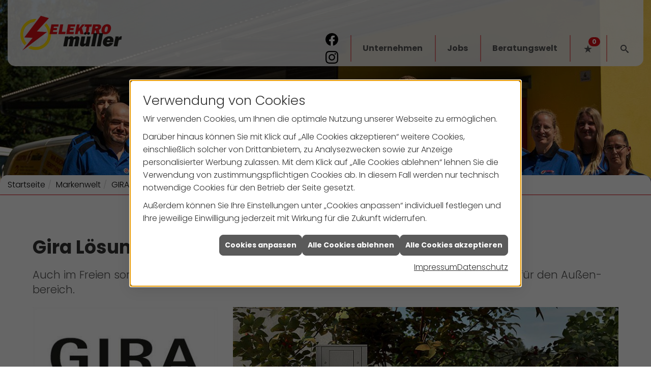

--- FILE ---
content_type: text/html; charset=utf-8
request_url: https://www.et-mueller.de/marke_hersteller_produkte/gira/produkte/loesungen-fuer-aussen
body_size: 9595
content:
<!DOCTYPE html><html data-layout-name="layout630" lang="de"><head><title>Gira Lösungen für den Außenbereich - Elektro Müller</title><meta name="Content-Type" content="text/html;charset=utf-8"/><meta name="description" content="Gira Lösungen für den Außenbereich. Kommen Sie sicher nach Hause. Jetzt bei uns ansehen!"/><meta name="robots" content="index, follow"/><meta name="keywords" content="Elektriker,Waldkraiburg,Elektro Müller,Lampen,Bewegungsmelder,Alarmanlagen,Steckdosen,Elektro,Installation,Zeitschaltuhr,Adapter,Elektronik,Elektrotechnik,Lichtschalter,Nachtlicht,Elektroinstallation,Tischlampen,Brandschutz,Stromzähler,Solarenergie,steckdose,Installateur,Wasserzähler,Solarzelle,Steckdosenleiste,Wechselschalter,Dimmer,Zählerschrank,Solarzellen,Solarmodule,Nachtstrom,Elektroinstallateur,Elektrogeräte,Taster,Steckverbinder,Temperaturregler,Drehstromzähler,Solarmodul,Netzwerktechnik,Steckdosenadapter,Elektrohandel,Stromversorgung,Solartechnik,Elektroplanung,Hausinstallation,Wohnraumleuchten,Elektroinstallationen,Stromleitungen,Elektroanlagen, Gira, Schalter, Schalterprogramme, Au&#223;enbereich, Licht, Strom"/><meta name="revisit-after" content="28 days"/><meta name="google-site-verification" content="-wqbJ_uMd2dMxgvIjNH3NUP44JTXH05r56k5RJLq-OE"/><meta name="copyright" content="Elektro Müller"/><meta name="company" content="Elektro Müller"/><meta name="date" content="2026-01-24"/><meta name="viewport" content="width=device-width, initial-scale=1, minimum-scale=1, user-scalable=yes"/><meta property="og:type" content="website"/><meta property="og:locale" content="de-DE"/><meta property="og:site_name" content="Elektro Müller"/><meta property="og:url" content="https://www.et-mueller.de/marke_hersteller_produkte/gira/produkte/loesungen-fuer-aussen"/><meta property="article:published_time" content="2025-06-24T13:47:58"/><meta property="og:image" content="https://www.et-mueller.de/scripts/get.aspx?media=/config/theme/logo.png"/><meta property="og:image:secure_url" content="https://www.et-mueller.de/scripts/get.aspx?media=/config/theme/logo.png"/><meta property="og:title" content=" Gira Lösungen für den Außenbereich"/><meta property="twitter:title" content=" Gira Lösungen für den Außenbereich"/><meta property="twitter:card" content="summary"/><meta property="og:description" content="Gira Lösungen für den Außenbereich. Kommen Sie sicher nach Hause. Jetzt bei uns ansehen!"/><meta property="twitter:description" content="Gira Lösungen für den Außenbereich. Kommen Sie sicher nach Hause. Jetzt bei uns ansehen!"/><link href="https://www.et-mueller.de/marke_hersteller_produkte/gira/produkte/loesungen-fuer-aussen" rel="canonical"/><link href="https://www.et-mueller.de/scripts/get.aspx?media=/config/theme/apple-touch-icon.png" rel="apple-touch-icon"/><link href="https://www.et-mueller.de/scripts/get.aspx?media=/config/theme/favicon.ico" rel="shortcut icon" type="image/x-icon"/><link href="/scripts/get.aspx?media=/config/theme/css/include.min.css&v=06012026201145" rel="stylesheet" type="text/css"/><script type="application/ld+json">{"@context":"http://schema.org","@type":"LocalBusiness","name":"Elektro Müller","image":"www.et-mueller.de/media/config/theme/logo.png","@id":"www.et-mueller.de","url":"www.et-mueller.de","telephone":"08638 984560","email":"info@et-mueller.de","address":{"@type":"PostalAddress","streetAddress":"Gerhard-Zeidler-Straße 4","addressLocality":"Waldkraiburg","postalCode":"84478","addressCountry":"DE"},"geo":{"@type":"GeoCoordinates","latitude":"48.2185929","longitude":"12.4102006"},"sameAs":["https://www.facebook.com/people/Elektro-M%C3%BCller/100069234390495/?locale=de_DE","https://www.instagram.com/elektromueller_wkb/"]}</script></head><body class="body_layout layout_main" data-active-content-q="/marke_hersteller_produkte/gira/produkte/loesungen-fuer-aussen" data-active-audience-q="kein" data-is-bot="true"><!-- IP = 23 --><!-- SID = 0tqk5awn1koleocqrxrjxuoz --><!-- ShopID = 10014081 (-321) --><!-- AppMode = offline --><!-- Loc = 1 --><!-- Page generated = 24.01.2026 01:27:24 --><!-- Page rendering = 389 --><!-- Cached = False -->
 <a href="/scripts/kontakt/mail.aspx" rel="nofollow" style="display:none">Kontakt</a> 
<div class="visible-print"></div><nav class="hidden-print" id="mobile_menu"></nav><div id="layout_wrapper"><header class="hidden-print" id="layout_header"><div class="container"><div class="header_wrapper"><div class="header_logo_area"><a class="header_logo" href="/home.aspx" target="_self" rel="noreferrer" title="Zur Startseite"><picture class="responsiveImageQ" title="Elektro Müller"><template class="sourceQ" data-src="/media/config/theme/logo.png" data-startwidth="" data-focus-x="0.5" data-focus-y="0.5" data-fancy="false" data-static="true" data-previewcode="300,200,ffffff,ffffff,ffffff,ffffff,ffffff,ffffff,ffffff,ffffff,ffffff,ffffff,ffffff,ffffff,ffffff,ffffff,ffffff,ffffff"></template><img src="data:image/svg+xml,%3Csvg%20xmlns%3D%27http%3A%2F%2Fwww.w3.org%2F2000%2Fsvg%27%20width%3D%27300%27%20height%3D%27200%27%20viewBox%3D%270%200%20300%20200%27%3E%3Cdefs%3E%3Cfilter%20id%3D%27blur%27%20width%3D%27200%27%20height%3D%27200%27%3E%3CfeGaussianBlur%20in%3D%27SourceGraphic%27%20stdDeviation%3D%2710%27%2F%3E%3C%2Ffilter%3E%3C%2Fdefs%3E%3Csvg%20viewBox%3D%270%200%20200%20200%27%20preserveAspectRatio%3D%27none%20meet%27%20version%3D%271.1%27%3E%3Cg%20filter%3D%27url(%23blur)%27%3E%3Crect%20x%3D%270%27%20y%3D%270%27%20width%3D%2750px%27%20height%3D%2750px%27%20fill%3D%27%23ffffff%27%2F%3E%3Crect%20x%3D%2750%27%20y%3D%270%27%20width%3D%2750px%27%20height%3D%2750px%27%20fill%3D%27%23ffffff%27%2F%3E%3Crect%20x%3D%27100%27%20y%3D%270%27%20width%3D%2750px%27%20height%3D%2750px%27%20fill%3D%27%23ffffff%27%2F%3E%3Crect%20x%3D%27150%27%20y%3D%270%27%20width%3D%2750px%27%20height%3D%2750px%27%20fill%3D%27%23ffffff%27%2F%3E%3Crect%20x%3D%270%27%20y%3D%2750%27%20width%3D%2750px%27%20height%3D%2750px%27%20fill%3D%27%23ffffff%27%2F%3E%3Crect%20x%3D%2750%27%20y%3D%2750%27%20width%3D%2750px%27%20height%3D%2750px%27%20fill%3D%27%23ffffff%27%2F%3E%3Crect%20x%3D%27100%27%20y%3D%2750%27%20width%3D%2750px%27%20height%3D%2750px%27%20fill%3D%27%23ffffff%27%2F%3E%3Crect%20x%3D%27150%27%20y%3D%2750%27%20width%3D%2750px%27%20height%3D%2750px%27%20fill%3D%27%23ffffff%27%2F%3E%3Crect%20x%3D%270%27%20y%3D%27100%27%20width%3D%2750px%27%20height%3D%2750px%27%20fill%3D%27%23ffffff%27%2F%3E%3Crect%20x%3D%2750%27%20y%3D%27100%27%20width%3D%2750px%27%20height%3D%2750px%27%20fill%3D%27%23ffffff%27%2F%3E%3Crect%20x%3D%27100%27%20y%3D%27100%27%20width%3D%2750px%27%20height%3D%2750px%27%20fill%3D%27%23ffffff%27%2F%3E%3Crect%20x%3D%27150%27%20y%3D%27100%27%20width%3D%2750px%27%20height%3D%2750px%27%20fill%3D%27%23ffffff%27%2F%3E%3Crect%20x%3D%270%27%20y%3D%27150%27%20width%3D%2750px%27%20height%3D%2750px%27%20fill%3D%27%23ffffff%27%2F%3E%3Crect%20x%3D%2750%27%20y%3D%27150%27%20width%3D%2750px%27%20height%3D%2750px%27%20fill%3D%27%23ffffff%27%2F%3E%3Crect%20x%3D%27100%27%20y%3D%27150%27%20width%3D%2750px%27%20height%3D%2750px%27%20fill%3D%27%23ffffff%27%2F%3E%3Crect%20x%3D%27150%27%20y%3D%27150%27%20width%3D%2750px%27%20height%3D%2750px%27%20fill%3D%27%23ffffff%27%2F%3E%3C%2Fg%3E%3C%2Fsvg%3E%3C%2Fsvg%3E" title="Elektro Müller" alt="Elektro Müller"></picture></a></div><div class="header_navigation_area"><div class="header_navigation"><nav class="header_navbar"><div class="nav_toggle"><a class="header_menu_toggle" href="#mobile_menu" target="_self" title="Navigation öffnen"><span class="bar"></span><span class="bar"></span><span class="bar"></span></a></div><div class="main_menu"><ul><li class="dropdown_item single"><div class="header_socialmedia"><div class="insertsocialmedia"><div class="socialmediaQ socialmediaQ-facebook socialmediaQ-black"><a href="https://www.facebook.com/people/Elektro-M%C3%BCller/100069234390495/?locale=de_DE" target="_blank" rel="noreferrer"><picture class="responsiveImageQ"><template class="sourceQ" data-src="/content/images/socialmedialogos/facebook_q_black.svg" data-startwidth="" data-fancy="" data-previewcode=""></template><img src="" alt="Ein Facebook-Logo"></picture></a></div></div><div class="insertsocialmedia"><div class="socialmediaQ socialmediaQ-instagram socialmediaQ-black"><a href="https://www.instagram.com/elektromueller_wkb/" target="_blank" rel="noreferrer"><picture class="responsiveImageQ"><template class="sourceQ" data-src="/content/images/socialmedialogos/instagram_q_black.svg" data-startwidth="" data-fancy="" data-previewcode=""></template><img src="" alt="Ein Instagram-Logo"></picture></a></div></div></div></li><li class="dropdown_item single"><span title="Unternehmen">Unternehmen</span><div class="dropdown_content"><ul role="menu"   data-listing="standard"><li role="none"  ><a role="menuitem"   href="/unternehmen/elektro/ueber_uns" title="Über uns">Über uns</a></li><li role="none"  ><a role="menuitem"   href="/elektro/elektroinstallation/e-check" title="E-Check">E-Check</a></li><li role="none"  ><a role="menuitem"   href="/unternehmen/elektro/leistungen" title="Leistungen">Leistungen</a></li><li role="none"  ><a role="menuitem"   href="/unternehmen/elektro/kundendienstanfrage" title="Kundendienstanfrage">Kundendienstanfrage</a></li><li role="none"  ><a role="menuitem"   href="/unternehmen/elektro/terminkalender" title="Terminanfrage">Termin&shy;anfrage</a></li><li role="none"  ><a role="menuitem"   href="/unternehmen/elektro/kontakt" title="Kontakt">Kontakt</a></li></ul></div></li><li><a href="/unternehmen/elektro/recruiting" target="_self" rel="noreferrer" title="Jobs">Jobs</a></li><li class="dropdown_item multi"><span title="Beratungswelt">Beratungswelt</span><div class="dropdown_content"><div class="tabQ panel-group dropdown_tabs" data-showonstart=""><ul class="nav nav-tabs" role="tablist"></ul><div class="tab-content"><div class="tabItemQ tab-pane" data-headline="Elektrotechnik" role="tabpanel"><ul class="menuFirstLevel"><li><a href="/elektro" target="_self" title="Beratungswelt Privat" data-zielgruppe="privat">Privat</a><ul role="menu"   data-listing="standard" data-zielgruppe="privat"><li role="none"  ><a role="menuitem"   href="/elektro/anwendungen" title="Tools">Tools</a></li><li role="none"  ><a role="menuitem"   href="/elektro/barrierefrei_wohnen" title="Barrierefrei Wohnen">Barrierefrei Wohnen</a></li><li role="none"  ><a role="menuitem"   href="/elektro/beleuchtung" title="Beleuchtung">Beleuchtung</a></li><li role="none"  ><a role="menuitem"   href="/elektro/elektroinstallation" title="Elektroinstallation">Elektro&shy;installation</a></li><li role="none"  ><a role="menuitem"   href="/elektro/elektromobilitaet" title="Elektromobilität">Elektro&shy;mobilität</a></li><li role="none"  ><a role="menuitem"   href="/elektro/energiemanagement" title="Energiemanagement">Energiemanagement</a></li><li role="none"  ><a role="menuitem"   href="/elektro/erneuerbare_energien" title="Erneuerbare Energien">Erneuerbare Energien</a></li><li role="none"  ><a role="menuitem"   href="/elektro/foerdermittel" title="Förderungen + Zuschüsse">Förderungen + Zuschüsse</a></li><li role="none"  ><a role="menuitem"   href="/elektro/hausgeraete-kundendienst" title="Hausgeräte-Kundendienst">Hausgeräte-Kundendienst</a></li><li role="none"  ><a role="menuitem"   href="/elektro/kommunikation-multimedia" title="Kommunikationstechnik">Kommu&shy;nikations&shy;technik</a></li><li role="none"  ><a role="menuitem"   href="/elektro/news-innovationen" title="News">News</a></li><li role="none"  ><a role="menuitem"   href="/elektro/photovoltaik" title="Photovoltaik">Photovoltaik</a></li><li role="none"  ><a role="menuitem"   href="/elektro/sanitaer-heizung-badezimmer" title="Sanitär, Heizung, Badezimmer">Sanitär, Heizung, Badezimmer</a></li><li role="none"  ><a role="menuitem"   href="/elektro/sicherheitstechnik" title="Sicherheitstechnik">Sicherheitstechnik</a></li><li role="none"  ><a role="menuitem"   href="/elektro/smart_home" title="Smart Home">Smart Home</a></li><li role="none"  ><a role="menuitem"   href="/elektro/tv-sat-empfangstechnik" title="TV + Empfang">TV + Empfang</a></li><li role="none"  ><a role="menuitem"   href="/elektro/wohnraumklima" title="Wohnraumklima">Wohnraumklima</a></li></ul></li><li><a href="/elektro" target="_self" title="Beratungswelt Gewerblich" data-zielgruppe="gewerblich">Gewerblich</a><ul role="menu"   data-listing="standard" data-zielgruppe="gewerblich"><li role="none"  ><a role="menuitem"   href="/elektro/anwendungen" title="Tools">Tools</a></li><li role="none"  ><a role="menuitem"   href="/elektro/beleuchtung" title="Beleuchtung">Beleuchtung</a></li><li role="none"  ><a role="menuitem"   href="/elektro/elektroinstallation" title="Elektroinstallation">Elektro&shy;installation</a></li><li role="none"  ><a role="menuitem"   href="/elektro/elektromobilitaet" title="Elektromobilität">Elektro&shy;mobilität</a></li><li role="none"  ><a role="menuitem"   href="/elektro/energiemanagement" title="Energiemanagement">Energiemanagement</a></li><li role="none"  ><a role="menuitem"   href="/elektro/erneuerbare_energien" title="Erneuerbare Energien">Erneuerbare Energien</a></li><li role="none"  ><a role="menuitem"   href="/elektro/foerdermittel" title="Förderungen + Zuschüsse">Förderungen + Zuschüsse</a></li><li role="none"  ><a role="menuitem"   href="/elektro/kommunikation-multimedia" title="Kommunikationstechnik">Kommu&shy;nikations&shy;technik</a></li><li role="none"  ><a role="menuitem"   href="/elektro/photovoltaik" title="Photovoltaik">Photovoltaik</a></li><li role="none"  ><a role="menuitem"   href="/elektro/sicherheitstechnik" title="Sicherheitstechnik">Sicherheitstechnik</a></li><li role="none"  ><a role="menuitem"   href="/elektro/smart_building" title="Smart Building">Smart Building</a></li><li role="none"  ><a role="menuitem"   href="/elektro/tv-sat-empfangstechnik" title="TV + Empfang">TV + Empfang</a></li><li role="none"  ><a role="menuitem"   href="/elektro/verkehrstechnik" title="Signalanlagentechnik">Signalanlagentechnik</a></li></ul></li></ul></div></div></div><div class="clearfix"></div></div></li><li class="header_btn_watchlist"><a href="#" title="Ihre Merkliste" data-q-trigger="ieQ.system.window.open" data-q-url="/unternehmen/elektro/merkliste?hdModus=" data-q-windowname="_self"><span class="iconSetQ iconSetQ-notelist-view"></span><span class="badge" title="Ihre Merkliste" data-q-mlcount="true" data-count="0">0</span></a></li><li class="header_btn_search"><a class="header_search" href="#" target="_self" title="Suche öffnen"><span class="iconSetQ iconSetQ-search"></span></a><div class="header_btn_search_form" id="header_search_form"><form action="/scripts/csearch.aspx" id="csuche2" name="csuche2" data-q-show-pending-on="submit" method=get enctype=multipart/form-data role="search"    ><div class="input-group"><input class="form-control form-control" aria-label="Webseite durchsuchen"   placeholder="Suche" maxlength="200" title="Ihre Suche" id="suchbgr2" name="suchbgr" type="text"/><input class="form-control" aria-label="Webseite durchsuchen"   value="HBM" id="SearchSpecs2" name="SearchSpecs" type="hidden"/><input class="form-control" aria-label="Webseite durchsuchen"   value="false" id="ShowSpecs2" name="ShowSpecs" type="hidden"/><input class="form-control" aria-label="Webseite durchsuchen"   value="5" id="DefCount2" name="DefCount" type="hidden"/><input class="form-control" aria-label="Webseite durchsuchen"   value="HBM" id="ResOrder2" name="ResOrder" type="hidden"/><div class="input-group-btn"><button class="btn btn-primary iconSetQ iconSetQ-search" id="sub2" title="Suchen" type="submit"><span class="sr-only">Suchen</span></button></div></div></form></div></li></ul><div class="clearfix"></div></div></nav></div></div></div></div></header><div id="layout_boxed_wrapper"><div id="layout_subhero"><div class="responsiveCenteredQ "><picture class="responsiveImageQ" title="Elektro Müller"><template class="sourceQ" data-src="/media/config/theme/layout/include/hero/team.jpg" data-startwidth="801" data-focus-x="0.5" data-focus-y="0.5" data-fancy="false" data-previewcode=""></template><template class="sourceQ" data-src="/media/config/theme/layout/include/hero/team.jpg" data-startwidth="0" data-focus-x="0.5" data-focus-y="0.5" data-fancy="false" data-previewcode=""></template><img src="" title="Elektro Müller" alt="Büro mit Laptop, Schreibtisch und Stehlampe"></picture></div></div><main id="layout_main"><div class="container"><div class="row"><div class="main-content-col-print col-xs-12 col-sm-12 col-md-12 col-lg-12"><nav class="hidden-print" id="layout_breadcrumb"><div class="container"><ol class="breadcrumb"><li><a href="https://www.et-mueller.de" rel="noreferrer">Startseite</a></li><li><a href="/marke_hersteller_produkte" rel="noreferrer">Markenwelt</a></li><li><a href="/marke_hersteller_produkte/gira" rel="noreferrer">GIRA</a></li><li><a href="/marke_hersteller_produkte/gira/produkte" rel="noreferrer">Produkte</a></li><li class="active" aria-current="page"  >Lösungen für den Außenbereich</li></ol></div></nav><section id="layout_content"><div class="pull-right layout_aktionsleiste hidden-print"></div><div class="clearfix"></div>

<article><header><div class="row"><div class="col-xs-12 col-sm-12 col-md-12 col-lg-12"><h1>Gira Lösungen für den Außenbereich</h1><p class="lead marginQ-top">Auch im Freien sorgt Gira für mehr Kom­fort und Sicher­heit: Ent­decken Sie smarte Lösungen für den Außen­bereich.</p></div></div><div class="row"><div class="col-xs-12 col-sm-4 col-md-4 col-lg-4"><picture class="responsiveImageQ"><template class="sourceQ" data-src="/media/de/_cpool/elektro/_logos/gira-logo.jpg" data-startwidth="0" data-focus-x="0.5" data-focus-y="0.5" data-fancy="false" data-previewcode=""></template><img src="" alt="Schwarzes GIRA-Logo auf weißem Hintergrund, steht für smarte Außenbeleuchtung und wetterfeste Stromversorgung."></picture></div><div class="col-xs-6 col-sm-8 col-md-8 col-lg-8"><div class="responsiveCenteredQ "><picture class="responsiveImageQ marginQ-bottom aspectQ3x1"><template class="sourceQ" data-src="/media/de/marke_hersteller_produkte/gira/produkte/loesungen-fuer-aussen/gira-aussen-md.jpg" data-startwidth="0" data-focus-x="0.28" data-focus-y="0.14" data-fancy="false" data-previewcode=""></template><img src="" alt="Wetterfeste Gira-Stromsäule auf Holzterrasse im Garten, umgeben von Pflanzen und Steinmauer."></picture></div></div></div></header><div class="spacerQ" aria-hidden="true"  ></div><div class="row"><div class="col-xs-12 col-sm-12 col-md-6 col-lg-6"><p>Gira Bewegungs­mel­der nehmen bei ein­setzender Dunkel­heit jede Bewe­gung wahr, die in ihrem Erfassungs­gebiet liegt.</p><p>Für konstante Beleuch­tung sor­gen die Gira Licht- und Energie­säulen am Weges­rand: sie ermög­lichen eine breite Aus­leuchtung bis zur Haus­tür und der schmale rück­seitige Licht­aus­tritt dient der Orien­tierung.</p></div><div class="col-xs-12 col-sm-12 col-md-6 col-lg-6"><p>Genießen Sie Wohn­komfort unter freiem Himmel:</p><ul><li><a href="#aussenbeleuchtung" target="_self" title="Interner Link zu Smarte Außenbeleuchtung">Smarte Außenbeleuchtung</a></li><li><a href="#tuersprechanlagen" target="_self" title="Interner Link zu Smarte Türsprechanlagen">Smarte Türsprechanlagen</a></li><li><a href="#stromversorgung" target="_self" title="Interner Link zu Wetterfeste Stromversorgung">Wetterfeste Stromversorgung</a></li></ul></div></div><section><div class="row contentWidthQ"><div class="containerQ"><div class="col-xs-12 col-sm-6 col-md-6 col-lg-6 col-sm-offset-3 col-md-offset-3 col-lg-offset-3"><div class="spacerQ" aria-hidden="true"  ></div><hr id="anker_03"/></div><div class="col-xs-12 col-sm-12 col-md-12 col-lg-12"><p class="lead text-center" id="aussenbeleuchtung">Smarte Außenbeleuchtung</p><div class="teaserListQ equalHeightQ equalHeightQ-spacer"><div class="teaserQ"><div class="teaserHeadlineQ"><h3>Gira: Bewegungs&shy;melder für Außen</h3></div><div class="teaserImageQ" data-overlay="321_gira"><div class="responsiveCenteredQ "><picture class="responsiveImageQ"><template class="sourceQ" data-src="/media/de/marke_hersteller_produkte/gira/produkte/loesungen-fuer-aussen/gira-bewegungsmelder/teaser-klein.jpg" data-startwidth="0" data-focus-x="0.5" data-focus-y="0.5" data-fancy="" data-previewcode="400,400,acaeb3,aeb1b6,aaacb1,a4a6aa,afb3b8,b3bbc1,9da6ac,999ca1,aaadb2,a3abb0,8f979c,96999d,a4a6aa,9ea0a4,999ba0,a0a2a6"></template><template class="sourceQ" data-src="/media/de/marke_hersteller_produkte/gira/produkte/loesungen-fuer-aussen/gira-bewegungsmelder/teaser-gross.jpg" data-startwidth="400" data-focus-x="0.5" data-focus-y="0.5" data-fancy="" data-previewcode="800,800,acaeb2,afb1b6,aaacb1,a4a5a9,b0b4b9,b4bdc2,9da6ac,9a9da1,abafb3,a4acb1,8d969b,96999d,a5a6aa,9d9fa3,989a9e,a0a2a6"></template><img src="/media/config/system/loadingq.svg" alt="Gira Bewegungsmelder in silbernem Gehäuse an Betonwand, erkennt Bewegungen im Außenbereich für Lichtsteuerung."></picture></div></div><div class="teaserTextQ"><p>Gira Bewegungs­melder brin­gen Licht ins Dunkle, so­bald eine Be­we­gung im Außen­bereich er­fasst wird.</p></div><div class="teaserLinkQ"><a href="/marke_hersteller_produkte/gira/produkte/loesungen-fuer-aussen/gira-bewegungsmelder"><span>Mehr erfahren</span></a></div></div><div class="teaserQ"><div class="teaserHeadlineQ"><h3>Gira: Bewegungs&shy;melder Cube</h3></div><div class="teaserImageQ" data-overlay="321_gira"><div class="responsiveCenteredQ "><picture class="responsiveImageQ"><template class="sourceQ" data-src="/media/de/marke_hersteller_produkte/gira/produkte/loesungen-fuer-aussen/gira-bewegungsmelder-cube/teaser-klein.jpg" data-startwidth="0" data-focus-x="0.5" data-focus-y="0.5" data-fancy="" data-previewcode="400,400,424242,595958,4f4f4f,363636,686867,a6a6a5,90908f,4b4b4b,646463,9e9e9d,8a8a8a,4e4e4e,3f3f3f,515151,4b4b4b,3a3a3a"></template><template class="sourceQ" data-src="/media/de/marke_hersteller_produkte/gira/produkte/loesungen-fuer-aussen/gira-bewegungsmelder-cube/teaser-gross.jpg" data-startwidth="400" data-focus-x="0.5" data-focus-y="0.5" data-fancy="" data-previewcode="800,800,404040,575756,4d4d4d,363636,646463,a7a7a6,929291,4c4c4c,626261,a1a1a1,8e8f8e,505050,3f3f3e,515151,4c4c4c,3a3a3a"></template><img src="/media/config/system/loadingq.svg" alt="Weißer, würfelförmiger Bewegungsmelder Cube mit halbkugelförmigem Sensor an dunkler Decke montiert."></picture></div></div><div class="teaserTextQ"><p>Der Bewegungsmelder Cube per­fek­tio­niert die auto­ma­tische Licht­schal­tung im Außen­bereich.</p></div><div class="teaserLinkQ"><a href="/marke_hersteller_produkte/gira/produkte/loesungen-fuer-aussen/gira-bewegungsmelder-cube"><span>Mehr erfahren</span></a></div></div><div class="teaserQ"><div class="teaserHeadlineQ"><h3>Gira: Licht- und Energie&shy;säule</h3></div><div class="teaserImageQ" data-overlay="321_gira"><div class="responsiveCenteredQ "><picture class="responsiveImageQ"><template class="sourceQ" data-src="/media/de/marke_hersteller_produkte/gira/produkte/loesungen-fuer-aussen/gira-licht-und-energiesaeule/teaser-xs.jpg" data-startwidth="0" data-focus-x="0.5" data-focus-y="0.5" data-fancy="" data-previewcode="400,400,6b664a,56523b,413f2b,5c6358,625e4a,656356,424133,4f503d,484234,5d584e,443e34,4e4633,473c31,51463a,4b4034,5a4937"></template><template class="sourceQ" data-src="/media/de/marke_hersteller_produkte/gira/produkte/loesungen-fuer-aussen/gira-licht-und-energiesaeule/teaser-xl.jpg" data-startwidth="400" data-focus-x="0.5" data-focus-y="0.5" data-fancy="" data-previewcode="800,800,6b6649,545038,3f3d28,5b6257,645f4b,686559,424032,4f4f3c,464132,5f5a50,433d33,4d4533,473b30,52473b,4b3f34,5b4937"></template><img src="/media/config/system/loadingq.svg" alt="Gira Licht- und Energiesäule für außen"></picture></div></div><div class="teaserTextQ"><p>Gira bietet eine große Aus­wahl an stim­mungs­voller Be­leuch­tung für den Außen­bereich.</p></div><div class="teaserLinkQ"><a href="/marke_hersteller_produkte/gira/produkte/loesungen-fuer-aussen/gira-licht-und-energiesaeule"><span>Mehr erfahren</span></a></div></div></div></div></div></div></section><section><div class="row contentWidthQ"><div class="containerQ"><div class="col-xs-12 col-sm-6 col-md-6 col-lg-6 col-sm-offset-3 col-md-offset-3 col-lg-offset-3"><div class="spacerQ" aria-hidden="true"  ></div><hr id="anker_03"/></div><div class="col-xs-12 col-sm-12 col-md-12 col-lg-12"><p class="lead text-center" id="tuersprechanlagen">Smarte Türsprechanlagen</p><div class="row contentWidthQ"><div class="containerQ"><div class="col-xs-12 col-sm-12 col-md-6 col-lg-6"><div class="insertcontent"><div class="teaserQ"><div class="teaserHeadlineQ"><h3>Gira: System 106 in Schwarz matt</h3></div><div class="teaserImageQ" data-overlay="321_gira"><div class="responsiveCenteredQ "><picture class="responsiveImageQ"><template class="sourceQ" data-src="/media/de/marke_hersteller_produkte/gira/produkte/tuersprechanlagen/tuersprechanlagen-ausseneinheit/system-106-von-gira/teaser_400x400.jpg" data-startwidth="0" data-focus-x="0.5" data-focus-y="0.5" data-fancy="" data-previewcode="400,400,42413e,3e3934,69635e,6a6b62,3e3c3a,544d48,8a8279,595b4a,444240,59534f,8b837c,5b5b4a,656462,686460,868078,474936"></template><template class="sourceQ" data-src="/media/de/marke_hersteller_produkte/gira/produkte/tuersprechanlagen/tuersprechanlagen-ausseneinheit/system-106-von-gira/teaser_800x800.jpg" data-startwidth="400" data-focus-x="0.5" data-focus-y="0.5" data-fancy="" data-previewcode="800,800,42413e,3c3632,67615b,6d6e65,3c3b39,524b46,8c847b,5b5d4c,42403e,57514d,8c857d,5d5e4d,636260,67625f,89837b,494b37"></template><img src="/media/config/system/loadingq.svg" alt="Moderne Haustür mit Überdachung, daneben die schwarze Gira System 106 Türsprechanlage an der weißen Wand."></picture></div></div><div class="teaserTextQ"><p>Die clevere Idee der Tür­sprech­an­lage Gira System 106 ist jetzt auch in Schwarz matt erhält­lich.</p></div><div class="teaserLinkQ"><a href="/marke_hersteller_produkte/gira/produkte/tuersprechanlagen/tuersprechanlagen-ausseneinheit/system-106-von-gira" target="_self"><span>Mehr erfahren</span></a></div></div></div></div><div class="col-xs-12 col-sm-12 col-md-6 col-lg-6"><div class="insertcontent"><div class="teaserQ"><div class="teaserHeadlineQ"><h3>Gira: Türstation TX_44</h3></div><div class="teaserImageQ" data-overlay="321_gira"><div class="responsiveCenteredQ "><picture class="responsiveImageQ"><template class="sourceQ" data-src="/media/de/marke_hersteller_produkte/gira/produkte/tuersprechanlagen/tuersprechanlagen-ausseneinheit/tuerstation-sprechanlage-von-gira/tuerstation-teaser-klein.jpg" data-startwidth="0" data-focus-x="0" data-focus-y="0" data-fancy="" data-previewcode="400,400,8c9d8d,89a1a5,a0b5b3,abb9b5,979f85,71899a,7c8d86,818b7f,597867,4a6e89,5a768f,5c6a71,1d4644,29515c,355b6f,354f6b"></template><template class="sourceQ" data-src="/media/de/marke_hersteller_produkte/gira/produkte/tuersprechanlagen/tuersprechanlagen-ausseneinheit/tuerstation-sprechanlage-von-gira/tuerstation-teaser-gross.jpg" data-startwidth="400" data-focus-x="0" data-focus-y="0" data-fancy="" data-previewcode="800,800,8b9f98,92abb0,a6b7b2,6c7577,8b9a97,6d8795,828d7c,565e61,577677,4d7092,617483,3a4652,22494f,305869,375873,283d5d"></template><img src="/media/config/system/loadingq.svg" alt="Gira Türstation mit Kamera an einem modernen Gebäude­eingang, daneben ein Bodenstrahler im Außenbereich."></picture></div></div><div class="teaserTextQ"><p>Die Gira Tür­stationen aus wind- und wetter­festen Mate­rialien sind mit und ohne Kamera erhält­lich.</p></div><div class="teaserLinkQ"><a href="/marke_hersteller_produkte/gira/produkte/tuersprechanlagen/tuersprechanlagen-ausseneinheit/tuerstation-sprechanlage-von-gira" target="_self"><span>Mehr erfahren</span></a></div></div></div></div></div></div></div></div></div></section><section><div class="row contentWidthQ"><div class="containerQ"><div class="col-xs-12 col-sm-6 col-md-6 col-lg-6 col-sm-offset-3 col-md-offset-3 col-lg-offset-3"><div class="spacerQ" aria-hidden="true"  ></div><hr id="anker_03"/></div><div class="col-xs-12 col-sm-12 col-md-12 col-lg-12"><p class="lead text-center" id="stromversorgung">Wetterfeste Stromversorgung</p><div class="row contentWidthQ"><div class="containerQ"><div class="col-xs-12 col-sm-8 col-md-8 col-lg-8 col-sm-offset-2 col-md-offset-2 col-lg-offset-2"><div class="insertcontent"><div class="teaserQ"><div class="teaserHeadlineQ"><h3>Gira Wassergeschützt</h3></div><div class="teaserImageQ" ><div class="responsiveCenteredQ "><picture class="responsiveImageQ"><template class="sourceQ" data-src="/media/de/marke_hersteller_produkte/gira/produkte/schalter/wassergeschuetzte-schalterprogramme/teaser-klein.jpg" data-startwidth="0" data-focus-x="0.5" data-focus-y="0.5" data-fancy="" data-previewcode="400,400,a9a9a9,afafaf,aaaaaa,a8a8a8,949494,9a9a9a,b2b2b2,aeaeae,868686,828282,aeaeae,b8b8b8,898989,868686,a7a7a7,c1c1c1"></template><template class="sourceQ" data-src="/media/de/marke_hersteller_produkte/gira/produkte/schalter/wassergeschuetzte-schalterprogramme/teaser-gross.jpg" data-startwidth="400" data-focus-x="0.5" data-focus-y="0.5" data-fancy="" data-previewcode="800,800,b2b2b2,aeaeae,acacac,aaaaaa,a3a3a3,949494,aeaeae,b0b0b0,9c9c9c,787878,a4a4a4,bbbbbb,9a9a9a,7b7b7b,9c9c9c,b9b9b9"></template><img src="/media/config/system/loadingq.svg" alt="Wassergeschützter Gira-Schalter und Steckdose aus Metall mit Wassertropfen, geeignet für Innen- und Außenbereiche."></picture></div></div><div class="teaserTextQ"><p>Spezialisten für besondere Anliegen: Die Gira wassergeschützten Schalter und Steckdosen für Innen und Außen.</p></div><div class="teaserLinkQ"><a href="/marke_hersteller_produkte/gira/produkte/loesungen-fuer-aussen/wassergeschuetzte-schalterprogramme-von-gira" target="_self"><span>Mehr erfahren</span></a></div></div></div></div></div></div></div></div></div></section></article><div class="insertcontent"><div class="creatorreferenceconsultingworld"><p class="marginQ-top"><strong>HINWEIS:</strong> Verantwortlich für den Inhalt dieser Seite ist die ieQ-systems Elektro GmbH &amp; Co. KG</p></div></div>

</section></div></div></div></main></div><footer class="hidden-print" id="layout_footer"><div class="layout_footer_top"><div class="container"><div class="row"><div class="col-xs-12 col-sm-12 col-md-12 col-lg-12"><div class="text-center footer_contact"><span class="footer_title">Kontakt</span></div></div><div class="col-xs-12 col-sm-6 col-md-4 col-lg-4"><div class="footer_contact"><address class="footer_address"><a href="tel:08638984560" target="_self" title="Telefon"><span class="iconSetQ iconSetQ-phone"></span><div class="insertfirmendaten" data-trennzeichen=""><span class="insertfirmendaten_value">08638 984560</span></div></a></address></div></div><div class="col-xs-12 col-sm-6 col-md-4 col-lg-4"><div class="footer_contact"><address class="footer_address"><a href="/unternehmen/elektro/kontakt" target="_self" rel="noreferrer" title="Kontakt"><span class="iconSetQ iconSetQ-location"></span><div class="insertfirmendaten" data-trennzeichen="umbruch"><div class="insertfirmendaten_item insertfirmendaten_name"><span class="insertfirmendaten_value">Elektro Müller</span></div><div class="insertfirmendaten_item insertfirmendaten_street"><span class="insertfirmendaten_value">Gerhard-Zeidler-Straße 4</span></div><div class="insertfirmendaten_item insertfirmendaten_postalcity"><span class="insertfirmendaten_value">84478 Waldkraiburg</span></div></div></a></address></div></div><div class="col-xs-12 col-sm-6 col-md-4 col-lg-4"><div class="footer_contact"><address class="footer_address"><a target="_self" title="Email" data-q-uncrypt="105:110:102:111:64:101:116:45:109:117:101:108:108:101:114:46:100:101"><span class="iconSetQ iconSetQ-mail"></span><div class="insertfirmendaten" data-trennzeichen=""><span class="insertfirmendaten_value"><a title="E-Mail" data-q-trigger="ieQ.system.helper.uncrypt" data-q-uncrypt="105:110:102:111:64:101:116:45:109:117:101:108:108:101:114:46:100:101">u.m@deitloeneel-fr</a></span></div></a></address></div></div></div></div></div><div class="layout_footer_bottom"><div class="container"><nav class="clearfix"><ul class="list-inline"><li><a href="/home.aspx" rel="noreferrer" title="Mehr erfahren"><small>Home</small></a></li><li><a href="/impressum" rel="noreferrer" title="Mehr erfahren"><small>Impressum</small></a></li><li><a href="/unternehmen/elektro/kontakt" rel="noreferrer" title="Mehr erfahren"><small>Kontakt</small></a></li><li><a href="/datenschutz" rel="noreferrer" title="Mehr erfahren"><small>Datenschutz</small></a></li><li><a href="/sitemap" rel="noreferrer" title="Mehr erfahren"><small>Sitemap</small></a></li><li><a href="javascript:ieQ.cookie.showManager('md')" rel="noreferrer" title="Mehr erfahren"><small>Verwaltung der Cookies</small></a></li></ul><div class="pull-left false_footnote"><small>© 24.01.2026 Elektro Müller</small></div></nav></div></div></footer></div><script src="/scripts/get.aspx?media=/config/theme/js/include.min.js&v=14012026200056" type="text/javascript"></script></body></html>

--- FILE ---
content_type: text/html; charset=utf-8
request_url: https://www.et-mueller.de/scripts/getieqcmsdata.aspx?function=InsertContent&lpath=true&mode=html&param=fqname=/config/theme/layout/include/mobilemenue/navbar;wrapperclass=false
body_size: 290
content:
<a class="iconSetQ iconSetQ-smartphone" href="tel:08638984560" title="Telefon"></a><a class="iconSetQ iconSetQ-mail" title="E-Mail" data-q-uncrypt="105:110:102:111:64:101:116:45:109:117:101:108:108:101:114:46:100:101"></a><a href="#" title="Ihre Merkliste" data-q-trigger="ieQ.system.window.open" data-q-url="/unternehmen/elektro/merkliste?hdModus=" data-q-windowname="_self"><span class="iconSetQ iconSetQ-notelist-view"></span><span class="badge" title="Ihre Merkliste" data-q-mlcount="true" data-count="0">0</span></a>